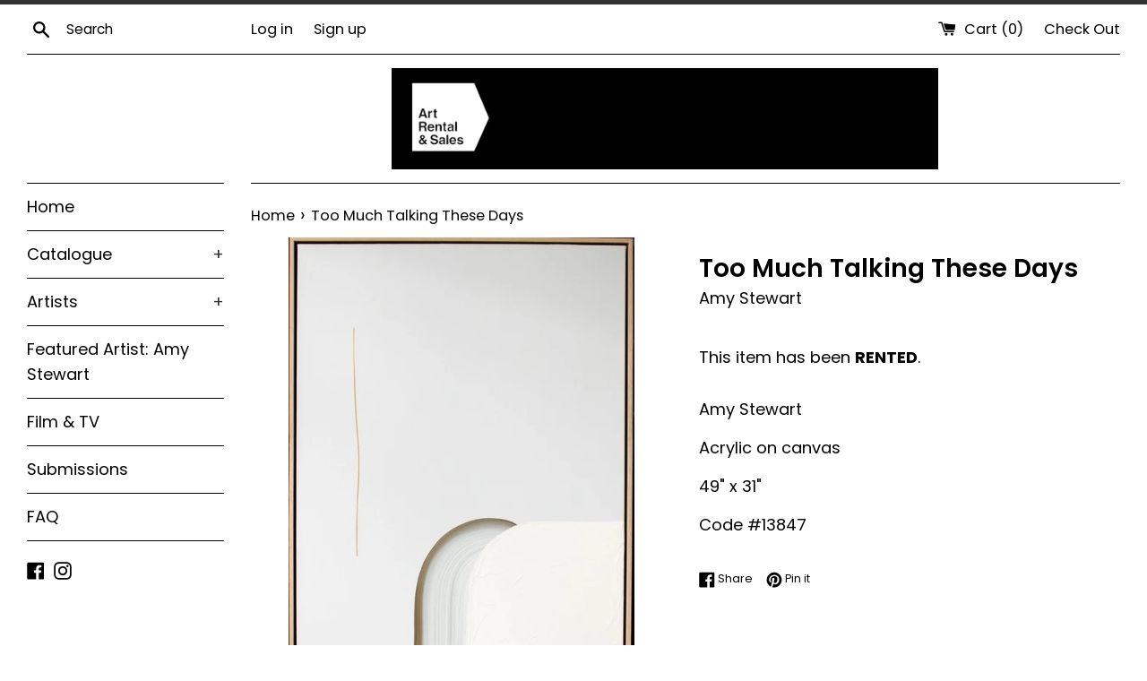

--- FILE ---
content_type: text/html; charset=utf-8
request_url: https://artrentalandsales.com/products/too-much-talking-these-days
body_size: 17891
content:
<!doctype html>
<html class="supports-no-js" lang="en">
<head>
  <meta charset="utf-8">
  <meta http-equiv="X-UA-Compatible" content="IE=edge,chrome=1">
  <meta name="viewport" content="width=device-width,initial-scale=1">
  <meta name="theme-color" content="">
  <link rel="canonical" href="https://artrentalandsales.com/products/too-much-talking-these-days">

  
    <link rel="shortcut icon" href="//artrentalandsales.com/cdn/shop/files/AR_S_Logo_POS_32x32.jpg?v=1739304642" type="image/png" />
  

  <title>
  Too Much Talking These Days &ndash; Art Rental &amp; Sales
  </title>

  
    <meta name="description" content="Amy StewartAcrylic on canvas49&quot; x 31&quot;Code #13847">
  

  <!-- /snippets/social-meta-tags.liquid -->




<meta property="og:site_name" content="Art Rental &amp; Sales">
<meta property="og:url" content="https://artrentalandsales.com/products/too-much-talking-these-days">
<meta property="og:title" content="Too Much Talking These Days">
<meta property="og:type" content="product">
<meta property="og:description" content="Amy StewartAcrylic on canvas49&quot; x 31&quot;Code #13847">

  <meta property="og:price:amount" content="2,900.00">
  <meta property="og:price:currency" content="CAD">

<meta property="og:image" content="http://artrentalandsales.com/cdn/shop/products/13847_1200x1200.jpg?v=1647540759">
<meta property="og:image:secure_url" content="https://artrentalandsales.com/cdn/shop/products/13847_1200x1200.jpg?v=1647540759">


<meta name="twitter:card" content="summary_large_image">
<meta name="twitter:title" content="Too Much Talking These Days">
<meta name="twitter:description" content="Amy StewartAcrylic on canvas49&quot; x 31&quot;Code #13847">


  <script>
    document.documentElement.className = document.documentElement.className.replace('supports-no-js', 'supports-js');

    var theme = {
      mapStrings: {
        addressError: "Error looking up that address",
        addressNoResults: "No results for that address",
        addressQueryLimit: "You have exceeded the Google API usage limit. Consider upgrading to a \u003ca href=\"https:\/\/developers.google.com\/maps\/premium\/usage-limits\"\u003ePremium Plan\u003c\/a\u003e.",
        authError: "There was a problem authenticating your Google Maps account."
      }
    }
  </script>

  <link href="//artrentalandsales.com/cdn/shop/t/3/assets/theme.scss.css?v=125110086456879575121762819846" rel="stylesheet" type="text/css" media="all" />

  <script>window.performance && window.performance.mark && window.performance.mark('shopify.content_for_header.start');</script><meta name="facebook-domain-verification" content="mpchewztwjsar8ccp088flirgp2uf1">
<meta id="shopify-digital-wallet" name="shopify-digital-wallet" content="/27139407955/digital_wallets/dialog">
<meta name="shopify-checkout-api-token" content="72868b579ba63b04231b9ba6f728889c">
<meta id="in-context-paypal-metadata" data-shop-id="27139407955" data-venmo-supported="false" data-environment="production" data-locale="en_US" data-paypal-v4="true" data-currency="CAD">
<link rel="alternate" type="application/json+oembed" href="https://artrentalandsales.com/products/too-much-talking-these-days.oembed">
<script async="async" src="/checkouts/internal/preloads.js?locale=en-CA"></script>
<script id="shopify-features" type="application/json">{"accessToken":"72868b579ba63b04231b9ba6f728889c","betas":["rich-media-storefront-analytics"],"domain":"artrentalandsales.com","predictiveSearch":true,"shopId":27139407955,"locale":"en"}</script>
<script>var Shopify = Shopify || {};
Shopify.shop = "art-rental-sales.myshopify.com";
Shopify.locale = "en";
Shopify.currency = {"active":"CAD","rate":"1.0"};
Shopify.country = "CA";
Shopify.theme = {"name":"Theme export  shop-vanartgallery-bc-ca-simple-n...","id":80169664595,"schema_name":"Simple","schema_version":"10.1.1","theme_store_id":null,"role":"main"};
Shopify.theme.handle = "null";
Shopify.theme.style = {"id":null,"handle":null};
Shopify.cdnHost = "artrentalandsales.com/cdn";
Shopify.routes = Shopify.routes || {};
Shopify.routes.root = "/";</script>
<script type="module">!function(o){(o.Shopify=o.Shopify||{}).modules=!0}(window);</script>
<script>!function(o){function n(){var o=[];function n(){o.push(Array.prototype.slice.apply(arguments))}return n.q=o,n}var t=o.Shopify=o.Shopify||{};t.loadFeatures=n(),t.autoloadFeatures=n()}(window);</script>
<script id="shop-js-analytics" type="application/json">{"pageType":"product"}</script>
<script defer="defer" async type="module" src="//artrentalandsales.com/cdn/shopifycloud/shop-js/modules/v2/client.init-shop-cart-sync_BT-GjEfc.en.esm.js"></script>
<script defer="defer" async type="module" src="//artrentalandsales.com/cdn/shopifycloud/shop-js/modules/v2/chunk.common_D58fp_Oc.esm.js"></script>
<script defer="defer" async type="module" src="//artrentalandsales.com/cdn/shopifycloud/shop-js/modules/v2/chunk.modal_xMitdFEc.esm.js"></script>
<script type="module">
  await import("//artrentalandsales.com/cdn/shopifycloud/shop-js/modules/v2/client.init-shop-cart-sync_BT-GjEfc.en.esm.js");
await import("//artrentalandsales.com/cdn/shopifycloud/shop-js/modules/v2/chunk.common_D58fp_Oc.esm.js");
await import("//artrentalandsales.com/cdn/shopifycloud/shop-js/modules/v2/chunk.modal_xMitdFEc.esm.js");

  window.Shopify.SignInWithShop?.initShopCartSync?.({"fedCMEnabled":true,"windoidEnabled":true});

</script>
<script>(function() {
  var isLoaded = false;
  function asyncLoad() {
    if (isLoaded) return;
    isLoaded = true;
    var urls = ["\/\/www.powr.io\/powr.js?powr-token=art-rental-sales.myshopify.com\u0026external-type=shopify\u0026shop=art-rental-sales.myshopify.com","https:\/\/requestquote.w3apps.co\/js\/app.js?shop=art-rental-sales.myshopify.com"];
    for (var i = 0; i < urls.length; i++) {
      var s = document.createElement('script');
      s.type = 'text/javascript';
      s.async = true;
      s.src = urls[i];
      var x = document.getElementsByTagName('script')[0];
      x.parentNode.insertBefore(s, x);
    }
  };
  if(window.attachEvent) {
    window.attachEvent('onload', asyncLoad);
  } else {
    window.addEventListener('load', asyncLoad, false);
  }
})();</script>
<script id="__st">var __st={"a":27139407955,"offset":-28800,"reqid":"f1aa3e4e-d544-441b-a6e8-fb40b096de2c-1769084327","pageurl":"artrentalandsales.com\/products\/too-much-talking-these-days","u":"1d4e5993d773","p":"product","rtyp":"product","rid":7647232065792};</script>
<script>window.ShopifyPaypalV4VisibilityTracking = true;</script>
<script id="captcha-bootstrap">!function(){'use strict';const t='contact',e='account',n='new_comment',o=[[t,t],['blogs',n],['comments',n],[t,'customer']],c=[[e,'customer_login'],[e,'guest_login'],[e,'recover_customer_password'],[e,'create_customer']],r=t=>t.map((([t,e])=>`form[action*='/${t}']:not([data-nocaptcha='true']) input[name='form_type'][value='${e}']`)).join(','),a=t=>()=>t?[...document.querySelectorAll(t)].map((t=>t.form)):[];function s(){const t=[...o],e=r(t);return a(e)}const i='password',u='form_key',d=['recaptcha-v3-token','g-recaptcha-response','h-captcha-response',i],f=()=>{try{return window.sessionStorage}catch{return}},m='__shopify_v',_=t=>t.elements[u];function p(t,e,n=!1){try{const o=window.sessionStorage,c=JSON.parse(o.getItem(e)),{data:r}=function(t){const{data:e,action:n}=t;return t[m]||n?{data:e,action:n}:{data:t,action:n}}(c);for(const[e,n]of Object.entries(r))t.elements[e]&&(t.elements[e].value=n);n&&o.removeItem(e)}catch(o){console.error('form repopulation failed',{error:o})}}const l='form_type',E='cptcha';function T(t){t.dataset[E]=!0}const w=window,h=w.document,L='Shopify',v='ce_forms',y='captcha';let A=!1;((t,e)=>{const n=(g='f06e6c50-85a8-45c8-87d0-21a2b65856fe',I='https://cdn.shopify.com/shopifycloud/storefront-forms-hcaptcha/ce_storefront_forms_captcha_hcaptcha.v1.5.2.iife.js',D={infoText:'Protected by hCaptcha',privacyText:'Privacy',termsText:'Terms'},(t,e,n)=>{const o=w[L][v],c=o.bindForm;if(c)return c(t,g,e,D).then(n);var r;o.q.push([[t,g,e,D],n]),r=I,A||(h.body.append(Object.assign(h.createElement('script'),{id:'captcha-provider',async:!0,src:r})),A=!0)});var g,I,D;w[L]=w[L]||{},w[L][v]=w[L][v]||{},w[L][v].q=[],w[L][y]=w[L][y]||{},w[L][y].protect=function(t,e){n(t,void 0,e),T(t)},Object.freeze(w[L][y]),function(t,e,n,w,h,L){const[v,y,A,g]=function(t,e,n){const i=e?o:[],u=t?c:[],d=[...i,...u],f=r(d),m=r(i),_=r(d.filter((([t,e])=>n.includes(e))));return[a(f),a(m),a(_),s()]}(w,h,L),I=t=>{const e=t.target;return e instanceof HTMLFormElement?e:e&&e.form},D=t=>v().includes(t);t.addEventListener('submit',(t=>{const e=I(t);if(!e)return;const n=D(e)&&!e.dataset.hcaptchaBound&&!e.dataset.recaptchaBound,o=_(e),c=g().includes(e)&&(!o||!o.value);(n||c)&&t.preventDefault(),c&&!n&&(function(t){try{if(!f())return;!function(t){const e=f();if(!e)return;const n=_(t);if(!n)return;const o=n.value;o&&e.removeItem(o)}(t);const e=Array.from(Array(32),(()=>Math.random().toString(36)[2])).join('');!function(t,e){_(t)||t.append(Object.assign(document.createElement('input'),{type:'hidden',name:u})),t.elements[u].value=e}(t,e),function(t,e){const n=f();if(!n)return;const o=[...t.querySelectorAll(`input[type='${i}']`)].map((({name:t})=>t)),c=[...d,...o],r={};for(const[a,s]of new FormData(t).entries())c.includes(a)||(r[a]=s);n.setItem(e,JSON.stringify({[m]:1,action:t.action,data:r}))}(t,e)}catch(e){console.error('failed to persist form',e)}}(e),e.submit())}));const S=(t,e)=>{t&&!t.dataset[E]&&(n(t,e.some((e=>e===t))),T(t))};for(const o of['focusin','change'])t.addEventListener(o,(t=>{const e=I(t);D(e)&&S(e,y())}));const B=e.get('form_key'),M=e.get(l),P=B&&M;t.addEventListener('DOMContentLoaded',(()=>{const t=y();if(P)for(const e of t)e.elements[l].value===M&&p(e,B);[...new Set([...A(),...v().filter((t=>'true'===t.dataset.shopifyCaptcha))])].forEach((e=>S(e,t)))}))}(h,new URLSearchParams(w.location.search),n,t,e,['guest_login'])})(!0,!0)}();</script>
<script integrity="sha256-4kQ18oKyAcykRKYeNunJcIwy7WH5gtpwJnB7kiuLZ1E=" data-source-attribution="shopify.loadfeatures" defer="defer" src="//artrentalandsales.com/cdn/shopifycloud/storefront/assets/storefront/load_feature-a0a9edcb.js" crossorigin="anonymous"></script>
<script data-source-attribution="shopify.dynamic_checkout.dynamic.init">var Shopify=Shopify||{};Shopify.PaymentButton=Shopify.PaymentButton||{isStorefrontPortableWallets:!0,init:function(){window.Shopify.PaymentButton.init=function(){};var t=document.createElement("script");t.src="https://artrentalandsales.com/cdn/shopifycloud/portable-wallets/latest/portable-wallets.en.js",t.type="module",document.head.appendChild(t)}};
</script>
<script data-source-attribution="shopify.dynamic_checkout.buyer_consent">
  function portableWalletsHideBuyerConsent(e){var t=document.getElementById("shopify-buyer-consent"),n=document.getElementById("shopify-subscription-policy-button");t&&n&&(t.classList.add("hidden"),t.setAttribute("aria-hidden","true"),n.removeEventListener("click",e))}function portableWalletsShowBuyerConsent(e){var t=document.getElementById("shopify-buyer-consent"),n=document.getElementById("shopify-subscription-policy-button");t&&n&&(t.classList.remove("hidden"),t.removeAttribute("aria-hidden"),n.addEventListener("click",e))}window.Shopify?.PaymentButton&&(window.Shopify.PaymentButton.hideBuyerConsent=portableWalletsHideBuyerConsent,window.Shopify.PaymentButton.showBuyerConsent=portableWalletsShowBuyerConsent);
</script>
<script data-source-attribution="shopify.dynamic_checkout.cart.bootstrap">document.addEventListener("DOMContentLoaded",(function(){function t(){return document.querySelector("shopify-accelerated-checkout-cart, shopify-accelerated-checkout")}if(t())Shopify.PaymentButton.init();else{new MutationObserver((function(e,n){t()&&(Shopify.PaymentButton.init(),n.disconnect())})).observe(document.body,{childList:!0,subtree:!0})}}));
</script>
<link id="shopify-accelerated-checkout-styles" rel="stylesheet" media="screen" href="https://artrentalandsales.com/cdn/shopifycloud/portable-wallets/latest/accelerated-checkout-backwards-compat.css" crossorigin="anonymous">
<style id="shopify-accelerated-checkout-cart">
        #shopify-buyer-consent {
  margin-top: 1em;
  display: inline-block;
  width: 100%;
}

#shopify-buyer-consent.hidden {
  display: none;
}

#shopify-subscription-policy-button {
  background: none;
  border: none;
  padding: 0;
  text-decoration: underline;
  font-size: inherit;
  cursor: pointer;
}

#shopify-subscription-policy-button::before {
  box-shadow: none;
}

      </style>

<script>window.performance && window.performance.mark && window.performance.mark('shopify.content_for_header.end');</script>

  <script src="//artrentalandsales.com/cdn/shop/t/3/assets/jquery-1.11.0.min.js?v=32460426840832490021586987463" type="text/javascript"></script>
  <script src="//artrentalandsales.com/cdn/shop/t/3/assets/modernizr.min.js?v=44044439420609591321586987464" type="text/javascript"></script>

  <script src="//artrentalandsales.com/cdn/shop/t/3/assets/lazysizes.min.js?v=155223123402716617051586987463" async="async"></script>

  
<link href="https://monorail-edge.shopifysvc.com" rel="dns-prefetch">
<script>(function(){if ("sendBeacon" in navigator && "performance" in window) {try {var session_token_from_headers = performance.getEntriesByType('navigation')[0].serverTiming.find(x => x.name == '_s').description;} catch {var session_token_from_headers = undefined;}var session_cookie_matches = document.cookie.match(/_shopify_s=([^;]*)/);var session_token_from_cookie = session_cookie_matches && session_cookie_matches.length === 2 ? session_cookie_matches[1] : "";var session_token = session_token_from_headers || session_token_from_cookie || "";function handle_abandonment_event(e) {var entries = performance.getEntries().filter(function(entry) {return /monorail-edge.shopifysvc.com/.test(entry.name);});if (!window.abandonment_tracked && entries.length === 0) {window.abandonment_tracked = true;var currentMs = Date.now();var navigation_start = performance.timing.navigationStart;var payload = {shop_id: 27139407955,url: window.location.href,navigation_start,duration: currentMs - navigation_start,session_token,page_type: "product"};window.navigator.sendBeacon("https://monorail-edge.shopifysvc.com/v1/produce", JSON.stringify({schema_id: "online_store_buyer_site_abandonment/1.1",payload: payload,metadata: {event_created_at_ms: currentMs,event_sent_at_ms: currentMs}}));}}window.addEventListener('pagehide', handle_abandonment_event);}}());</script>
<script id="web-pixels-manager-setup">(function e(e,d,r,n,o){if(void 0===o&&(o={}),!Boolean(null===(a=null===(i=window.Shopify)||void 0===i?void 0:i.analytics)||void 0===a?void 0:a.replayQueue)){var i,a;window.Shopify=window.Shopify||{};var t=window.Shopify;t.analytics=t.analytics||{};var s=t.analytics;s.replayQueue=[],s.publish=function(e,d,r){return s.replayQueue.push([e,d,r]),!0};try{self.performance.mark("wpm:start")}catch(e){}var l=function(){var e={modern:/Edge?\/(1{2}[4-9]|1[2-9]\d|[2-9]\d{2}|\d{4,})\.\d+(\.\d+|)|Firefox\/(1{2}[4-9]|1[2-9]\d|[2-9]\d{2}|\d{4,})\.\d+(\.\d+|)|Chrom(ium|e)\/(9{2}|\d{3,})\.\d+(\.\d+|)|(Maci|X1{2}).+ Version\/(15\.\d+|(1[6-9]|[2-9]\d|\d{3,})\.\d+)([,.]\d+|)( \(\w+\)|)( Mobile\/\w+|) Safari\/|Chrome.+OPR\/(9{2}|\d{3,})\.\d+\.\d+|(CPU[ +]OS|iPhone[ +]OS|CPU[ +]iPhone|CPU IPhone OS|CPU iPad OS)[ +]+(15[._]\d+|(1[6-9]|[2-9]\d|\d{3,})[._]\d+)([._]\d+|)|Android:?[ /-](13[3-9]|1[4-9]\d|[2-9]\d{2}|\d{4,})(\.\d+|)(\.\d+|)|Android.+Firefox\/(13[5-9]|1[4-9]\d|[2-9]\d{2}|\d{4,})\.\d+(\.\d+|)|Android.+Chrom(ium|e)\/(13[3-9]|1[4-9]\d|[2-9]\d{2}|\d{4,})\.\d+(\.\d+|)|SamsungBrowser\/([2-9]\d|\d{3,})\.\d+/,legacy:/Edge?\/(1[6-9]|[2-9]\d|\d{3,})\.\d+(\.\d+|)|Firefox\/(5[4-9]|[6-9]\d|\d{3,})\.\d+(\.\d+|)|Chrom(ium|e)\/(5[1-9]|[6-9]\d|\d{3,})\.\d+(\.\d+|)([\d.]+$|.*Safari\/(?![\d.]+ Edge\/[\d.]+$))|(Maci|X1{2}).+ Version\/(10\.\d+|(1[1-9]|[2-9]\d|\d{3,})\.\d+)([,.]\d+|)( \(\w+\)|)( Mobile\/\w+|) Safari\/|Chrome.+OPR\/(3[89]|[4-9]\d|\d{3,})\.\d+\.\d+|(CPU[ +]OS|iPhone[ +]OS|CPU[ +]iPhone|CPU IPhone OS|CPU iPad OS)[ +]+(10[._]\d+|(1[1-9]|[2-9]\d|\d{3,})[._]\d+)([._]\d+|)|Android:?[ /-](13[3-9]|1[4-9]\d|[2-9]\d{2}|\d{4,})(\.\d+|)(\.\d+|)|Mobile Safari.+OPR\/([89]\d|\d{3,})\.\d+\.\d+|Android.+Firefox\/(13[5-9]|1[4-9]\d|[2-9]\d{2}|\d{4,})\.\d+(\.\d+|)|Android.+Chrom(ium|e)\/(13[3-9]|1[4-9]\d|[2-9]\d{2}|\d{4,})\.\d+(\.\d+|)|Android.+(UC? ?Browser|UCWEB|U3)[ /]?(15\.([5-9]|\d{2,})|(1[6-9]|[2-9]\d|\d{3,})\.\d+)\.\d+|SamsungBrowser\/(5\.\d+|([6-9]|\d{2,})\.\d+)|Android.+MQ{2}Browser\/(14(\.(9|\d{2,})|)|(1[5-9]|[2-9]\d|\d{3,})(\.\d+|))(\.\d+|)|K[Aa][Ii]OS\/(3\.\d+|([4-9]|\d{2,})\.\d+)(\.\d+|)/},d=e.modern,r=e.legacy,n=navigator.userAgent;return n.match(d)?"modern":n.match(r)?"legacy":"unknown"}(),u="modern"===l?"modern":"legacy",c=(null!=n?n:{modern:"",legacy:""})[u],f=function(e){return[e.baseUrl,"/wpm","/b",e.hashVersion,"modern"===e.buildTarget?"m":"l",".js"].join("")}({baseUrl:d,hashVersion:r,buildTarget:u}),m=function(e){var d=e.version,r=e.bundleTarget,n=e.surface,o=e.pageUrl,i=e.monorailEndpoint;return{emit:function(e){var a=e.status,t=e.errorMsg,s=(new Date).getTime(),l=JSON.stringify({metadata:{event_sent_at_ms:s},events:[{schema_id:"web_pixels_manager_load/3.1",payload:{version:d,bundle_target:r,page_url:o,status:a,surface:n,error_msg:t},metadata:{event_created_at_ms:s}}]});if(!i)return console&&console.warn&&console.warn("[Web Pixels Manager] No Monorail endpoint provided, skipping logging."),!1;try{return self.navigator.sendBeacon.bind(self.navigator)(i,l)}catch(e){}var u=new XMLHttpRequest;try{return u.open("POST",i,!0),u.setRequestHeader("Content-Type","text/plain"),u.send(l),!0}catch(e){return console&&console.warn&&console.warn("[Web Pixels Manager] Got an unhandled error while logging to Monorail."),!1}}}}({version:r,bundleTarget:l,surface:e.surface,pageUrl:self.location.href,monorailEndpoint:e.monorailEndpoint});try{o.browserTarget=l,function(e){var d=e.src,r=e.async,n=void 0===r||r,o=e.onload,i=e.onerror,a=e.sri,t=e.scriptDataAttributes,s=void 0===t?{}:t,l=document.createElement("script"),u=document.querySelector("head"),c=document.querySelector("body");if(l.async=n,l.src=d,a&&(l.integrity=a,l.crossOrigin="anonymous"),s)for(var f in s)if(Object.prototype.hasOwnProperty.call(s,f))try{l.dataset[f]=s[f]}catch(e){}if(o&&l.addEventListener("load",o),i&&l.addEventListener("error",i),u)u.appendChild(l);else{if(!c)throw new Error("Did not find a head or body element to append the script");c.appendChild(l)}}({src:f,async:!0,onload:function(){if(!function(){var e,d;return Boolean(null===(d=null===(e=window.Shopify)||void 0===e?void 0:e.analytics)||void 0===d?void 0:d.initialized)}()){var d=window.webPixelsManager.init(e)||void 0;if(d){var r=window.Shopify.analytics;r.replayQueue.forEach((function(e){var r=e[0],n=e[1],o=e[2];d.publishCustomEvent(r,n,o)})),r.replayQueue=[],r.publish=d.publishCustomEvent,r.visitor=d.visitor,r.initialized=!0}}},onerror:function(){return m.emit({status:"failed",errorMsg:"".concat(f," has failed to load")})},sri:function(e){var d=/^sha384-[A-Za-z0-9+/=]+$/;return"string"==typeof e&&d.test(e)}(c)?c:"",scriptDataAttributes:o}),m.emit({status:"loading"})}catch(e){m.emit({status:"failed",errorMsg:(null==e?void 0:e.message)||"Unknown error"})}}})({shopId: 27139407955,storefrontBaseUrl: "https://artrentalandsales.com",extensionsBaseUrl: "https://extensions.shopifycdn.com/cdn/shopifycloud/web-pixels-manager",monorailEndpoint: "https://monorail-edge.shopifysvc.com/unstable/produce_batch",surface: "storefront-renderer",enabledBetaFlags: ["2dca8a86"],webPixelsConfigList: [{"id":"shopify-app-pixel","configuration":"{}","eventPayloadVersion":"v1","runtimeContext":"STRICT","scriptVersion":"0450","apiClientId":"shopify-pixel","type":"APP","privacyPurposes":["ANALYTICS","MARKETING"]},{"id":"shopify-custom-pixel","eventPayloadVersion":"v1","runtimeContext":"LAX","scriptVersion":"0450","apiClientId":"shopify-pixel","type":"CUSTOM","privacyPurposes":["ANALYTICS","MARKETING"]}],isMerchantRequest: false,initData: {"shop":{"name":"Art Rental \u0026 Sales","paymentSettings":{"currencyCode":"CAD"},"myshopifyDomain":"art-rental-sales.myshopify.com","countryCode":"CA","storefrontUrl":"https:\/\/artrentalandsales.com"},"customer":null,"cart":null,"checkout":null,"productVariants":[{"price":{"amount":2900.0,"currencyCode":"CAD"},"product":{"title":"Too Much Talking These Days","vendor":"Amy Stewart","id":"7647232065792","untranslatedTitle":"Too Much Talking These Days","url":"\/products\/too-much-talking-these-days","type":""},"id":"42535428849920","image":{"src":"\/\/artrentalandsales.com\/cdn\/shop\/products\/13847.jpg?v=1647540759"},"sku":"13847","title":"Default Title","untranslatedTitle":"Default Title"}],"purchasingCompany":null},},"https://artrentalandsales.com/cdn","fcfee988w5aeb613cpc8e4bc33m6693e112",{"modern":"","legacy":""},{"shopId":"27139407955","storefrontBaseUrl":"https:\/\/artrentalandsales.com","extensionBaseUrl":"https:\/\/extensions.shopifycdn.com\/cdn\/shopifycloud\/web-pixels-manager","surface":"storefront-renderer","enabledBetaFlags":"[\"2dca8a86\"]","isMerchantRequest":"false","hashVersion":"fcfee988w5aeb613cpc8e4bc33m6693e112","publish":"custom","events":"[[\"page_viewed\",{}],[\"product_viewed\",{\"productVariant\":{\"price\":{\"amount\":2900.0,\"currencyCode\":\"CAD\"},\"product\":{\"title\":\"Too Much Talking These Days\",\"vendor\":\"Amy Stewart\",\"id\":\"7647232065792\",\"untranslatedTitle\":\"Too Much Talking These Days\",\"url\":\"\/products\/too-much-talking-these-days\",\"type\":\"\"},\"id\":\"42535428849920\",\"image\":{\"src\":\"\/\/artrentalandsales.com\/cdn\/shop\/products\/13847.jpg?v=1647540759\"},\"sku\":\"13847\",\"title\":\"Default Title\",\"untranslatedTitle\":\"Default Title\"}}]]"});</script><script>
  window.ShopifyAnalytics = window.ShopifyAnalytics || {};
  window.ShopifyAnalytics.meta = window.ShopifyAnalytics.meta || {};
  window.ShopifyAnalytics.meta.currency = 'CAD';
  var meta = {"product":{"id":7647232065792,"gid":"gid:\/\/shopify\/Product\/7647232065792","vendor":"Amy Stewart","type":"","handle":"too-much-talking-these-days","variants":[{"id":42535428849920,"price":290000,"name":"Too Much Talking These Days","public_title":null,"sku":"13847"}],"remote":false},"page":{"pageType":"product","resourceType":"product","resourceId":7647232065792,"requestId":"f1aa3e4e-d544-441b-a6e8-fb40b096de2c-1769084327"}};
  for (var attr in meta) {
    window.ShopifyAnalytics.meta[attr] = meta[attr];
  }
</script>
<script class="analytics">
  (function () {
    var customDocumentWrite = function(content) {
      var jquery = null;

      if (window.jQuery) {
        jquery = window.jQuery;
      } else if (window.Checkout && window.Checkout.$) {
        jquery = window.Checkout.$;
      }

      if (jquery) {
        jquery('body').append(content);
      }
    };

    var hasLoggedConversion = function(token) {
      if (token) {
        return document.cookie.indexOf('loggedConversion=' + token) !== -1;
      }
      return false;
    }

    var setCookieIfConversion = function(token) {
      if (token) {
        var twoMonthsFromNow = new Date(Date.now());
        twoMonthsFromNow.setMonth(twoMonthsFromNow.getMonth() + 2);

        document.cookie = 'loggedConversion=' + token + '; expires=' + twoMonthsFromNow;
      }
    }

    var trekkie = window.ShopifyAnalytics.lib = window.trekkie = window.trekkie || [];
    if (trekkie.integrations) {
      return;
    }
    trekkie.methods = [
      'identify',
      'page',
      'ready',
      'track',
      'trackForm',
      'trackLink'
    ];
    trekkie.factory = function(method) {
      return function() {
        var args = Array.prototype.slice.call(arguments);
        args.unshift(method);
        trekkie.push(args);
        return trekkie;
      };
    };
    for (var i = 0; i < trekkie.methods.length; i++) {
      var key = trekkie.methods[i];
      trekkie[key] = trekkie.factory(key);
    }
    trekkie.load = function(config) {
      trekkie.config = config || {};
      trekkie.config.initialDocumentCookie = document.cookie;
      var first = document.getElementsByTagName('script')[0];
      var script = document.createElement('script');
      script.type = 'text/javascript';
      script.onerror = function(e) {
        var scriptFallback = document.createElement('script');
        scriptFallback.type = 'text/javascript';
        scriptFallback.onerror = function(error) {
                var Monorail = {
      produce: function produce(monorailDomain, schemaId, payload) {
        var currentMs = new Date().getTime();
        var event = {
          schema_id: schemaId,
          payload: payload,
          metadata: {
            event_created_at_ms: currentMs,
            event_sent_at_ms: currentMs
          }
        };
        return Monorail.sendRequest("https://" + monorailDomain + "/v1/produce", JSON.stringify(event));
      },
      sendRequest: function sendRequest(endpointUrl, payload) {
        // Try the sendBeacon API
        if (window && window.navigator && typeof window.navigator.sendBeacon === 'function' && typeof window.Blob === 'function' && !Monorail.isIos12()) {
          var blobData = new window.Blob([payload], {
            type: 'text/plain'
          });

          if (window.navigator.sendBeacon(endpointUrl, blobData)) {
            return true;
          } // sendBeacon was not successful

        } // XHR beacon

        var xhr = new XMLHttpRequest();

        try {
          xhr.open('POST', endpointUrl);
          xhr.setRequestHeader('Content-Type', 'text/plain');
          xhr.send(payload);
        } catch (e) {
          console.log(e);
        }

        return false;
      },
      isIos12: function isIos12() {
        return window.navigator.userAgent.lastIndexOf('iPhone; CPU iPhone OS 12_') !== -1 || window.navigator.userAgent.lastIndexOf('iPad; CPU OS 12_') !== -1;
      }
    };
    Monorail.produce('monorail-edge.shopifysvc.com',
      'trekkie_storefront_load_errors/1.1',
      {shop_id: 27139407955,
      theme_id: 80169664595,
      app_name: "storefront",
      context_url: window.location.href,
      source_url: "//artrentalandsales.com/cdn/s/trekkie.storefront.1bbfab421998800ff09850b62e84b8915387986d.min.js"});

        };
        scriptFallback.async = true;
        scriptFallback.src = '//artrentalandsales.com/cdn/s/trekkie.storefront.1bbfab421998800ff09850b62e84b8915387986d.min.js';
        first.parentNode.insertBefore(scriptFallback, first);
      };
      script.async = true;
      script.src = '//artrentalandsales.com/cdn/s/trekkie.storefront.1bbfab421998800ff09850b62e84b8915387986d.min.js';
      first.parentNode.insertBefore(script, first);
    };
    trekkie.load(
      {"Trekkie":{"appName":"storefront","development":false,"defaultAttributes":{"shopId":27139407955,"isMerchantRequest":null,"themeId":80169664595,"themeCityHash":"15155823988940081670","contentLanguage":"en","currency":"CAD","eventMetadataId":"4cbbcdd6-7bd1-430e-adde-5ee62db5ae8b"},"isServerSideCookieWritingEnabled":true,"monorailRegion":"shop_domain","enabledBetaFlags":["65f19447"]},"Session Attribution":{},"S2S":{"facebookCapiEnabled":true,"source":"trekkie-storefront-renderer","apiClientId":580111}}
    );

    var loaded = false;
    trekkie.ready(function() {
      if (loaded) return;
      loaded = true;

      window.ShopifyAnalytics.lib = window.trekkie;

      var originalDocumentWrite = document.write;
      document.write = customDocumentWrite;
      try { window.ShopifyAnalytics.merchantGoogleAnalytics.call(this); } catch(error) {};
      document.write = originalDocumentWrite;

      window.ShopifyAnalytics.lib.page(null,{"pageType":"product","resourceType":"product","resourceId":7647232065792,"requestId":"f1aa3e4e-d544-441b-a6e8-fb40b096de2c-1769084327","shopifyEmitted":true});

      var match = window.location.pathname.match(/checkouts\/(.+)\/(thank_you|post_purchase)/)
      var token = match? match[1]: undefined;
      if (!hasLoggedConversion(token)) {
        setCookieIfConversion(token);
        window.ShopifyAnalytics.lib.track("Viewed Product",{"currency":"CAD","variantId":42535428849920,"productId":7647232065792,"productGid":"gid:\/\/shopify\/Product\/7647232065792","name":"Too Much Talking These Days","price":"2900.00","sku":"13847","brand":"Amy Stewart","variant":null,"category":"","nonInteraction":true,"remote":false},undefined,undefined,{"shopifyEmitted":true});
      window.ShopifyAnalytics.lib.track("monorail:\/\/trekkie_storefront_viewed_product\/1.1",{"currency":"CAD","variantId":42535428849920,"productId":7647232065792,"productGid":"gid:\/\/shopify\/Product\/7647232065792","name":"Too Much Talking These Days","price":"2900.00","sku":"13847","brand":"Amy Stewart","variant":null,"category":"","nonInteraction":true,"remote":false,"referer":"https:\/\/artrentalandsales.com\/products\/too-much-talking-these-days"});
      }
    });


        var eventsListenerScript = document.createElement('script');
        eventsListenerScript.async = true;
        eventsListenerScript.src = "//artrentalandsales.com/cdn/shopifycloud/storefront/assets/shop_events_listener-3da45d37.js";
        document.getElementsByTagName('head')[0].appendChild(eventsListenerScript);

})();</script>
<script
  defer
  src="https://artrentalandsales.com/cdn/shopifycloud/perf-kit/shopify-perf-kit-3.0.4.min.js"
  data-application="storefront-renderer"
  data-shop-id="27139407955"
  data-render-region="gcp-us-central1"
  data-page-type="product"
  data-theme-instance-id="80169664595"
  data-theme-name="Simple"
  data-theme-version="10.1.1"
  data-monorail-region="shop_domain"
  data-resource-timing-sampling-rate="10"
  data-shs="true"
  data-shs-beacon="true"
  data-shs-export-with-fetch="true"
  data-shs-logs-sample-rate="1"
  data-shs-beacon-endpoint="https://artrentalandsales.com/api/collect"
></script>
</head>

<body id="too-much-talking-these-days" class="template-product">

  <a class="in-page-link visually-hidden skip-link" href="#MainContent">Skip to content</a>

  <div id="shopify-section-header" class="shopify-section">
  <div class="page-border"></div>





  <style>
    .site-header__logo {
      width: 3243.243243243243px;
    }
    #HeaderLogoWrapper {
      max-width: 3243.243243243243px !important;
    }
  </style>


<div class="site-wrapper">
  <div class="top-bar grid">

    <div class="grid__item medium-up--one-fifth small--one-half">
      <div class="top-bar__search">
        <a href="/search" class="medium-up--hide">
          <svg aria-hidden="true" focusable="false" role="presentation" class="icon icon-search" viewBox="0 0 20 20"><path fill="#444" d="M18.64 17.02l-5.31-5.31c.81-1.08 1.26-2.43 1.26-3.87C14.5 4.06 11.44 1 7.75 1S1 4.06 1 7.75s3.06 6.75 6.75 6.75c1.44 0 2.79-.45 3.87-1.26l5.31 5.31c.45.45 1.26.54 1.71.09.45-.36.45-1.17 0-1.62zM3.25 7.75c0-2.52 1.98-4.5 4.5-4.5s4.5 1.98 4.5 4.5-1.98 4.5-4.5 4.5-4.5-1.98-4.5-4.5z"/></svg>
        </a>
        <form action="/search" method="get" class="search-bar small--hide" role="search">
          <input type="hidden" name="type" value="product">
          
          <button type="submit" class="search-bar__submit">
            <svg aria-hidden="true" focusable="false" role="presentation" class="icon icon-search" viewBox="0 0 20 20"><path fill="#444" d="M18.64 17.02l-5.31-5.31c.81-1.08 1.26-2.43 1.26-3.87C14.5 4.06 11.44 1 7.75 1S1 4.06 1 7.75s3.06 6.75 6.75 6.75c1.44 0 2.79-.45 3.87-1.26l5.31 5.31c.45.45 1.26.54 1.71.09.45-.36.45-1.17 0-1.62zM3.25 7.75c0-2.52 1.98-4.5 4.5-4.5s4.5 1.98 4.5 4.5-1.98 4.5-4.5 4.5-4.5-1.98-4.5-4.5z"/></svg>
            <span class="icon__fallback-text">Search</span>
          </button>
          <input type="search" name="q" class="search-bar__input" value="" placeholder="Search" aria-label="Search">
        </form>
      </div>
    </div>

    
      <div class="grid__item medium-up--two-fifths small--hide">
        <span class="customer-links small--hide">
          
            <a href="https://shopify.com/27139407955/account?locale=en&amp;region_country=CA" id="customer_login_link">Log in</a>
            <span class="vertical-divider"></span>
            <a href="https://shopify.com/27139407955/account?locale=en" id="customer_register_link">Sign up</a>
          
        </span>
      </div>
    

    <div class="grid__item  medium-up--two-fifths  small--one-half text-right">
      <a href="/cart" class="site-header__cart">
        <svg aria-hidden="true" focusable="false" role="presentation" class="icon icon-cart" viewBox="0 0 20 20"><path fill="#444" d="M18.936 5.564c-.144-.175-.35-.207-.55-.207h-.003L6.774 4.286c-.272 0-.417.089-.491.18-.079.096-.16.263-.094.585l2.016 5.705c.163.407.642.673 1.068.673h8.401c.433 0 .854-.285.941-.725l.484-4.571c.045-.221-.015-.388-.163-.567z"/><path fill="#444" d="M17.107 12.5H7.659L4.98 4.117l-.362-1.059c-.138-.401-.292-.559-.695-.559H.924c-.411 0-.748.303-.748.714s.337.714.748.714h2.413l3.002 9.48c.126.38.295.52.942.52h9.825c.411 0 .748-.303.748-.714s-.336-.714-.748-.714zM10.424 16.23a1.498 1.498 0 1 1-2.997 0 1.498 1.498 0 0 1 2.997 0zM16.853 16.23a1.498 1.498 0 1 1-2.997 0 1.498 1.498 0 0 1 2.997 0z"/></svg>
        <span class="small--hide">
          Cart
          (<span id="CartCount">0</span>)
        </span>
      </a>
      <span class="vertical-divider small--hide"></span>
      <a href="/cart" class="site-header__cart small--hide">
        Check Out
      </a>
    </div>
  </div>

  <hr class="small--hide hr--border">

  <header class="site-header grid medium-up--grid--table" role="banner">
    <div class="grid__item medium-up--push-one-third">
      <div itemscope itemtype="http://schema.org/Organization">
        

        <style>
  

  
    #HeaderLogo {
      max-width: 3000px;
      max-height: 555px;
    }
    #HeaderLogoWrapper {
      max-width: 3000px;
    }
  

  
</style>


        
          <div id="HeaderLogoWrapper" class="supports-js">
            <a href="/" itemprop="url" style="padding-top:18.500000000000004%; display: block;">
              <img id="HeaderLogo"
                   class="lazyload"
                   src="//artrentalandsales.com/cdn/shop/files/Banner_AR_S_2025_3000px_150x150.jpg?v=1738798215"
                   data-src="//artrentalandsales.com/cdn/shop/files/Banner_AR_S_2025_3000px_{width}x.jpg?v=1738798215"
                   data-widths="[180, 360, 540, 720, 900, 1080, 1296, 1512, 1728, 2048]"
                   data-aspectratio="0.6423280423280423"
                   data-sizes="auto"
                   alt="Art Rental &amp; Sales"
                   itemprop="logo">
            </a>
          </div>
          <noscript>
            
            <a href="/" itemprop="url">
              <img class="site-header__logo" src="//artrentalandsales.com/cdn/shop/files/Banner_AR_S_2025_3000px_4000x.jpg?v=1738798215"
              srcset="//artrentalandsales.com/cdn/shop/files/Banner_AR_S_2025_3000px_4000x.jpg?v=1738798215 1x, //artrentalandsales.com/cdn/shop/files/Banner_AR_S_2025_3000px_4000x@2x.jpg?v=1738798215 2x"
              alt="Art Rental &amp; Sales"
              itemprop="logo">
            </a>
          </noscript>
          
        
      </div>
    </div>
    
      <div class="grid__item small-down--text-left small--text-left">
        <div class="rte tagline">
          <p> </p>
        </div>
      </div>
    
  </header>
</div>




</div>

    

  <div class="site-wrapper">

    <div class="grid">
      
  
      <div id="shopify-section-sidebar" class="shopify-section"><div data-section-id="sidebar" data-section-type="sidebar-section">
  <nav class="grid__item small--text-center medium-up--one-fifth" role="navigation">
    <hr class="hr--small medium-up--hide">
    <button id="ToggleMobileMenu" class="mobile-menu-icon medium-up--hide" aria-haspopup="true" aria-owns="SiteNav">
      <span class="line"></span>
      <span class="line"></span>
      <span class="line"></span>
      <span class="line"></span>
      <span class="icon__fallback-text">Menu</span>
    </button>
    <div id="SiteNav" class="site-nav" role="menu">
      <ul class="list--nav">
        
          
          
            <li class="site-nav__item">
              <a href="/" class="site-nav__link">Home</a>
            </li>
          
        
          
          
            

            

            <li class="site-nav--has-submenu site-nav__item">
              <button class="site-nav__link btn--link site-nav__expand" aria-expanded="false" aria-controls="Collapsible-2">
                Catalogue
                <span class="site-nav__link__text" aria-hidden="true">+</span>
              </button>
              <ul id="Collapsible-2" class="site-nav__submenu site-nav__submenu--collapsed" aria-hidden="true" style="display: none;">
                
                  
                    <li >
                      <a href="/collections/show-all-art" class="site-nav__link">Show All Art</a>
                    </li>
                  
                
                  
                    <li >
                      <a href="/collections/currently-available" class="site-nav__link">Show Currently Available</a>
                    </li>
                  
                
                  
                    <li >
                      <a href="/collections/painting" class="site-nav__link">Painting</a>
                    </li>
                  
                
                  
                    <li >
                      <a href="/collections/photography" class="site-nav__link">Photography</a>
                    </li>
                  
                
                  
                    <li >
                      <a href="/collections/sculpture" class="site-nav__link">Sculpture</a>
                    </li>
                  
                
              </ul>
            </li>
          
        
          
          
            

            

            <li class="site-nav--has-submenu site-nav__item">
              <button class="site-nav__link btn--link site-nav__expand" aria-expanded="false" aria-controls="Collapsible-3">
                Artists
                <span class="site-nav__link__text" aria-hidden="true">+</span>
              </button>
              <ul id="Collapsible-3" class="site-nav__submenu site-nav__submenu--collapsed" aria-hidden="true" style="display: none;">
                
                  
                    

                    

                    <li class="site-nav--has-submenu">
                      <button class="site-nav__link btn--link site-nav__expand" aria-expanded="false" aria-controls="Collapsible-3-1">
                        Last Name A-F
                        <span class="site-nav__link__text" aria-hidden="true">+</span>
                      </button>
                      <ul id="Collapsible-3-1" class="site-nav__submenu site-nav__submenu--grandchild site-nav__submenu--collapsed" aria-hidden="true" style="display: none;">
                        
                          <li class="site-nav__grandchild">
                            <a href="/collections/abdollahi-sorour-1" class="site-nav__link">Abdollahi, Sorour</a>
                          </li>
                        
                          <li class="site-nav__grandchild">
                            <a href="/collections/alfaro-jonathan" class="site-nav__link">Alfaro, Jonathan</a>
                          </li>
                        
                          <li class="site-nav__grandchild">
                            <a href="/collections/anderson-lesley" class="site-nav__link">Anderson, Lesley</a>
                          </li>
                        
                          <li class="site-nav__grandchild">
                            <a href="/collections/andrews-cam" class="site-nav__link">Andrews, Cam</a>
                          </li>
                        
                          <li class="site-nav__grandchild">
                            <a href="/collections/bahmanipour-aileen" class="site-nav__link">Bahmanipour, Aileen</a>
                          </li>
                        
                          <li class="site-nav__grandchild">
                            <a href="/collections/bardell-enda" class="site-nav__link">Bardell, Enda</a>
                          </li>
                        
                          <li class="site-nav__grandchild">
                            <a href="/collections/baricsa-marta" class="site-nav__link">Baricsa, Marta</a>
                          </li>
                        
                          <li class="site-nav__grandchild">
                            <a href="/collections/bell-jessica" class="site-nav__link">Bell, Jessica</a>
                          </li>
                        
                          <li class="site-nav__grandchild">
                            <a href="/collections/bennett-tara-lee" class="site-nav__link">Bennett, Tara Lee</a>
                          </li>
                        
                          <li class="site-nav__grandchild">
                            <a href="/collections/bertram-scott" class="site-nav__link">Bertram, Scott</a>
                          </li>
                        
                          <li class="site-nav__grandchild">
                            <a href="/collections/bews-wright-sylvia" class="site-nav__link">Bews-Wright, Sylvia</a>
                          </li>
                        
                          <li class="site-nav__grandchild">
                            <a href="/collections/biggs-leah" class="site-nav__link">Biggs, Leah</a>
                          </li>
                        
                          <li class="site-nav__grandchild">
                            <a href="/collections/bobier-danielle" class="site-nav__link">Bobier, Danielle</a>
                          </li>
                        
                          <li class="site-nav__grandchild">
                            <a href="/collections/bouillet-celan" class="site-nav__link">Bouillet, Celan</a>
                          </li>
                        
                          <li class="site-nav__grandchild">
                            <a href="/collections/boyd-nancy" class="site-nav__link">Boyd, Nancy</a>
                          </li>
                        
                          <li class="site-nav__grandchild">
                            <a href="/collections/boyle-kevin" class="site-nav__link">Boyle, Kevin</a>
                          </li>
                        
                          <li class="site-nav__grandchild">
                            <a href="/collections/breakell-lee-christine" class="site-nav__link">Breakell-Lee, Christine</a>
                          </li>
                        
                          <li class="site-nav__grandchild">
                            <a href="/collections/lauren-brevner" class="site-nav__link">Brevner, Lauren</a>
                          </li>
                        
                          <li class="site-nav__grandchild">
                            <a href="/collections/aimee-henny-brown" class="site-nav__link">Brown, Aimee Henny</a>
                          </li>
                        
                          <li class="site-nav__grandchild">
                            <a href="/collections/brown-kossi-ghislain" class="site-nav__link">Brown-Kossi, Ghislain</a>
                          </li>
                        
                          <li class="site-nav__grandchild">
                            <a href="/collections/burdeny-david" class="site-nav__link">Burdeny, David</a>
                          </li>
                        
                          <li class="site-nav__grandchild">
                            <a href="/collections/burns-david" class="site-nav__link">Burns, David</a>
                          </li>
                        
                          <li class="site-nav__grandchild">
                            <a href="/collections/bustard-meghan" class="site-nav__link">Bustard, Meghan</a>
                          </li>
                        
                          <li class="site-nav__grandchild">
                            <a href="/collections/butler-mary-jean" class="site-nav__link">Butler, Mary-Jean</a>
                          </li>
                        
                          <li class="site-nav__grandchild">
                            <a href="/collections/chaperon-rebecca" class="site-nav__link">Chaperon, Rebecca</a>
                          </li>
                        
                          <li class="site-nav__grandchild">
                            <a href="/collections/chebry-niina" class="site-nav__link">Chebry, Niina</a>
                          </li>
                        
                          <li class="site-nav__grandchild">
                            <a href="/collections/christie-leanne" class="site-nav__link">Christie, Leanne</a>
                          </li>
                        
                          <li class="site-nav__grandchild">
                            <a href="/collections/coates-angie-quintanilla" class="site-nav__link">Coates, Angie Quintanilla</a>
                          </li>
                        
                          <li class="site-nav__grandchild">
                            <a href="/collections/craig-heather" class="site-nav__link">Craig, Heather</a>
                          </li>
                        
                          <li class="site-nav__grandchild">
                            <a href="/collections/deruiter-desiree" class="site-nav__link">deRuiter, Desiree</a>
                          </li>
                        
                          <li class="site-nav__grandchild">
                            <a href="/collections/donald-rebecca" class="site-nav__link">Donald, Rebecca</a>
                          </li>
                        
                          <li class="site-nav__grandchild">
                            <a href="/collections/duclos-katherine" class="site-nav__link">Duclos, Katherine</a>
                          </li>
                        
                          <li class="site-nav__grandchild">
                            <a href="/collections/ducote-camrose" class="site-nav__link">Ducote, Camrose</a>
                          </li>
                        
                          <li class="site-nav__grandchild">
                            <a href="/collections/ellingsen-david" class="site-nav__link">Ellingsen, David</a>
                          </li>
                        
                          <li class="site-nav__grandchild">
                            <a href="/collections/felde-galen" class="site-nav__link">Felde, Galen</a>
                          </li>
                        
                          <li class="site-nav__grandchild">
                            <a href="/collections/finlayson-lesley" class="site-nav__link">Finlayson, Lesley</a>
                          </li>
                        
                          <li class="site-nav__grandchild">
                            <a href="/collections/fisk-schleger-jocelyn" class="site-nav__link">Fisk-Schleger, Jocelyn</a>
                          </li>
                        
                          <li class="site-nav__grandchild">
                            <a href="/collections/frame-stephanie" class="site-nav__link">Frame, Stephanie</a>
                          </li>
                        
                      </ul>
                    </li>
                  
                
                  
                    

                    

                    <li class="site-nav--has-submenu">
                      <button class="site-nav__link btn--link site-nav__expand" aria-expanded="false" aria-controls="Collapsible-3-2">
                        Last Name G-P
                        <span class="site-nav__link__text" aria-hidden="true">+</span>
                      </button>
                      <ul id="Collapsible-3-2" class="site-nav__submenu site-nav__submenu--grandchild site-nav__submenu--collapsed" aria-hidden="true" style="display: none;">
                        
                          <li class="site-nav__grandchild">
                            <a href="/collections/geary-rob" class="site-nav__link">Geary, Rob</a>
                          </li>
                        
                          <li class="site-nav__grandchild">
                            <a href="/collections/gee-miller-sarah" class="site-nav__link">Gee Miller, Sarah</a>
                          </li>
                        
                          <li class="site-nav__grandchild">
                            <a href="/collections/goodship-nan" class="site-nav__link">Goodship, Nan</a>
                          </li>
                        
                          <li class="site-nav__grandchild">
                            <a href="/collections/guild-taralee" class="site-nav__link">Guild, Taralee</a>
                          </li>
                        
                          <li class="site-nav__grandchild">
                            <a href="/collections/guo-simone" class="site-nav__link">Guo, Simone</a>
                          </li>
                        
                          <li class="site-nav__grandchild">
                            <a href="/collections/guy-jasna" class="site-nav__link">Guy, Jasna</a>
                          </li>
                        
                          <li class="site-nav__grandchild">
                            <a href="/collections/hall-kc" class="site-nav__link">Hall, KC</a>
                          </li>
                        
                          <li class="site-nav__grandchild">
                            <a href="/collections/hall-patch-vanessa" class="site-nav__link">Hall-Patch, Vanessa</a>
                          </li>
                        
                          <li class="site-nav__grandchild">
                            <a href="/collections/harrison-gabryel" class="site-nav__link">Harrison, Gabryel</a>
                          </li>
                        
                          <li class="site-nav__grandchild">
                            <a href="https://artrentalandsales.com/collections/hipol-karl" class="site-nav__link">Hipol, Karl Mata</a>
                          </li>
                        
                          <li class="site-nav__grandchild">
                            <a href="https://artrentalandsales.com/collections/huang-jean" class="site-nav__link">Huang, Jean</a>
                          </li>
                        
                          <li class="site-nav__grandchild">
                            <a href="/collections/inomata-makito" class="site-nav__link">Inomata, Makito</a>
                          </li>
                        
                          <li class="site-nav__grandchild">
                            <a href="/collections/jahnke-krista" class="site-nav__link">Jahnke, Krista</a>
                          </li>
                        
                          <li class="site-nav__grandchild">
                            <a href="/collections/johal-sandeep" class="site-nav__link">Johal, Sandeep</a>
                          </li>
                        
                          <li class="site-nav__grandchild">
                            <a href="/collections/kamikura-joyce" class="site-nav__link">Kamikura, Joyce</a>
                          </li>
                        
                          <li class="site-nav__grandchild">
                            <a href="/collections/kirkegaard-aiden" class="site-nav__link">Kirkegaard, Aiden</a>
                          </li>
                        
                          <li class="site-nav__grandchild">
                            <a href="/collections/kearney-hugh" class="site-nav__link">Kearney, Hugh</a>
                          </li>
                        
                          <li class="site-nav__grandchild">
                            <a href="/collections/kerr-tiko" class="site-nav__link">Kerr, Tiko</a>
                          </li>
                        
                          <li class="site-nav__grandchild">
                            <a href="https://artrentalandsales.com/collections/khan-sara" class="site-nav__link">Khan, Sara</a>
                          </li>
                        
                          <li class="site-nav__grandchild">
                            <a href="/collections/kristensen-kari" class="site-nav__link">Kristensen, Kari</a>
                          </li>
                        
                          <li class="site-nav__grandchild">
                            <a href="/collections/lam-vanessa" class="site-nav__link">Lam, Vanessa</a>
                          </li>
                        
                          <li class="site-nav__grandchild">
                            <a href="https://artrentalandsales.com/collections/landry-marion" class="site-nav__link">Landry, Marion</a>
                          </li>
                        
                          <li class="site-nav__grandchild">
                            <a href="/collections/langlois-jean-paul" class="site-nav__link">Langlois, Jean Paul</a>
                          </li>
                        
                          <li class="site-nav__grandchild">
                            <a href="/collections/laval-bp" class="site-nav__link">Laval, BP</a>
                          </li>
                        
                          <li class="site-nav__grandchild">
                            <a href="/collections/leader-eve" class="site-nav__link">Leader, Eve</a>
                          </li>
                        
                          <li class="site-nav__grandchild">
                            <a href="/collections/lindsay-gillian" class="site-nav__link">Lindsay, Gillian</a>
                          </li>
                        
                          <li class="site-nav__grandchild">
                            <a href="/collections/liu-kai" class="site-nav__link">Liu, Kai</a>
                          </li>
                        
                          <li class="site-nav__grandchild">
                            <a href="/collections/mann-darcy" class="site-nav__link">Mann, Darcy</a>
                          </li>
                        
                          <li class="site-nav__grandchild">
                            <a href="/collections/mccall-stuart" class="site-nav__link">McCall, Stuart</a>
                          </li>
                        
                          <li class="site-nav__grandchild">
                            <a href="/collections/mclellan-cameron" class="site-nav__link">McLellan, Cameron</a>
                          </li>
                        
                          <li class="site-nav__grandchild">
                            <a href="/collections/mcneil-ewan" class="site-nav__link">McNeil, Ewan</a>
                          </li>
                        
                          <li class="site-nav__grandchild">
                            <a href="/collections/mcneil-jessie" class="site-nav__link">McNeil, Jessie</a>
                          </li>
                        
                          <li class="site-nav__grandchild">
                            <a href="/collections/mizgala-mark" class="site-nav__link">Mizgala, Mark</a>
                          </li>
                        
                          <li class="site-nav__grandchild">
                            <a href="/collections/montero-angelica" class="site-nav__link">Montero, Angelica</a>
                          </li>
                        
                          <li class="site-nav__grandchild">
                            <a href="/collections/diego-narvaez" class="site-nav__link">Narvaez, Diego</a>
                          </li>
                        
                          <li class="site-nav__grandchild">
                            <a href="/collections/nestler-sunny" class="site-nav__link">Nestler, Sunny</a>
                          </li>
                        
                          <li class="site-nav__grandchild">
                            <a href="/collections/ochowycz-lisa" class="site-nav__link">Ochowycz, Lisa</a>
                          </li>
                        
                          <li class="site-nav__grandchild">
                            <a href="/collections/onley-toni" class="site-nav__link">Onley, Toni</a>
                          </li>
                        
                          <li class="site-nav__grandchild">
                            <a href="https://artrentalandsales.com/collections/pachiorka-jude" class="site-nav__link">Pachiorka, Jude</a>
                          </li>
                        
                          <li class="site-nav__grandchild">
                            <a href="/collections/paquette-paul" class="site-nav__link">Paquette, Paul</a>
                          </li>
                        
                          <li class="site-nav__grandchild">
                            <a href="/collections/park-jim" class="site-nav__link">Park, Jim</a>
                          </li>
                        
                          <li class="site-nav__grandchild">
                            <a href="/collections/pelissier-sandrine" class="site-nav__link">Pelissier, Sandrine</a>
                          </li>
                        
                      </ul>
                    </li>
                  
                
                  
                    

                    

                    <li class="site-nav--has-submenu">
                      <button class="site-nav__link btn--link site-nav__expand" aria-expanded="false" aria-controls="Collapsible-3-3">
                        Last Name Q-Z
                        <span class="site-nav__link__text" aria-hidden="true">+</span>
                      </button>
                      <ul id="Collapsible-3-3" class="site-nav__submenu site-nav__submenu--grandchild site-nav__submenu--collapsed" aria-hidden="true" style="display: none;">
                        
                          <li class="site-nav__grandchild">
                            <a href="/collections/rausenberg-esther" class="site-nav__link">Rausenberg, Esther</a>
                          </li>
                        
                          <li class="site-nav__grandchild">
                            <a href="/collections/rice-jones-keith" class="site-nav__link">Rice-Jones, Keith</a>
                          </li>
                        
                          <li class="site-nav__grandchild">
                            <a href="/collections/roblin-richard" class="site-nav__link">Roblin, Richard</a>
                          </li>
                        
                          <li class="site-nav__grandchild">
                            <a href="/collections/seeliger-tristesse" class="site-nav__link">Seeliger, Tristesse</a>
                          </li>
                        
                          <li class="site-nav__grandchild">
                            <a href="/collections/sharon-ideet" class="site-nav__link">Sharon, Ideet</a>
                          </li>
                        
                          <li class="site-nav__grandchild">
                            <a href="/collections/shelton-barry" class="site-nav__link">Shelton, Barry</a>
                          </li>
                        
                          <li class="site-nav__grandchild">
                            <a href="/collections/shelton-monica" class="site-nav__link">Shelton, Monica</a>
                          </li>
                        
                          <li class="site-nav__grandchild">
                            <a href="/collections/sinclair-carole" class="site-nav__link">Sinclair, Carole</a>
                          </li>
                        
                          <li class="site-nav__grandchild">
                            <a href="/collections/skinner-ben" class="site-nav__link">Skinner, Ben</a>
                          </li>
                        
                          <li class="site-nav__grandchild">
                            <a href="/collections/skog-wendy" class="site-nav__link">Skog, Wendy</a>
                          </li>
                        
                          <li class="site-nav__grandchild">
                            <a href="/collections/song-mira" class="site-nav__link">Song, Mira</a>
                          </li>
                        
                          <li class="site-nav__grandchild">
                            <a href="/collections/sorrentino-michela" class="site-nav__link">Sorrentino, Michela</a>
                          </li>
                        
                          <li class="site-nav__grandchild">
                            <a href="https://artrentalandsales.com/collections/stasieczek-patryk" class="site-nav__link">Stasieczek, Patryk</a>
                          </li>
                        
                          <li class="site-nav__grandchild">
                            <a href="/collections/amy-stewart" class="site-nav__link">Stewart, Amy</a>
                          </li>
                        
                          <li class="site-nav__grandchild">
                            <a href="/collections/strigel-barbara" class="site-nav__link">Strigel, Barbara</a>
                          </li>
                        
                          <li class="site-nav__grandchild">
                            <a href="https://artrentalandsales.com/collections/lauren-brevner-james-harry" class="site-nav__link">Studio Lauren James</a>
                          </li>
                        
                          <li class="site-nav__grandchild">
                            <a href="/collections/sturdy-martha" class="site-nav__link">Sturdy, Martha</a>
                          </li>
                        
                          <li class="site-nav__grandchild">
                            <a href="/collections/sueme-scott" class="site-nav__link">Sueme, Scott</a>
                          </li>
                        
                          <li class="site-nav__grandchild">
                            <a href="https://artrentalandsales.com/collections/sukhatme-samira" class="site-nav__link">Sukhatme, Samira</a>
                          </li>
                        
                          <li class="site-nav__grandchild">
                            <a href="/collections/tafui" class="site-nav__link">Tafui</a>
                          </li>
                        
                          <li class="site-nav__grandchild">
                            <a href="/collections/tak-carla" class="site-nav__link">Tak, Carla</a>
                          </li>
                        
                          <li class="site-nav__grandchild">
                            <a href="/collections/teahan-gerry" class="site-nav__link">Teahan, Gerry</a>
                          </li>
                        
                          <li class="site-nav__grandchild">
                            <a href="/collections/tetrault-richard" class="site-nav__link">Tetrault, Richard</a>
                          </li>
                        
                          <li class="site-nav__grandchild">
                            <a href="/collections/thinghuus-ann" class="site-nav__link">Thinghuus , Ann</a>
                          </li>
                        
                          <li class="site-nav__grandchild">
                            <a href="/collections/tibbetts-nicola" class="site-nav__link">Tibbetts, Nicola</a>
                          </li>
                        
                          <li class="site-nav__grandchild">
                            <a href="/collections/tkachenko-michal" class="site-nav__link">Tkachenko, Michal</a>
                          </li>
                        
                          <li class="site-nav__grandchild">
                            <a href="/collections/toohey-wiese-liz" class="site-nav__link">Toohey-Wiese, Liz</a>
                          </li>
                        
                          <li class="site-nav__grandchild">
                            <a href="/collections/tratt-lone" class="site-nav__link">Tratt, Lone</a>
                          </li>
                        
                          <li class="site-nav__grandchild">
                            <a href="/collections/wang-janet" class="site-nav__link">Wang, Janet</a>
                          </li>
                        
                          <li class="site-nav__grandchild">
                            <a href="/collections/wiebe-shirley" class="site-nav__link">Wiebe, Shirley</a>
                          </li>
                        
                          <li class="site-nav__grandchild">
                            <a href="/collections/wilkinson-bill" class="site-nav__link">Wilkinson, Bill</a>
                          </li>
                        
                          <li class="site-nav__grandchild">
                            <a href="/collections/wilson-david" class="site-nav__link">Wilson, David</a>
                          </li>
                        
                          <li class="site-nav__grandchild">
                            <a href="https://artrentalandsales.com/collections/wong-chi-fun" class="site-nav__link">Wong, Chi Fun</a>
                          </li>
                        
                          <li class="site-nav__grandchild">
                            <a href="/collections/wong-paul" class="site-nav__link">Wong, Paul</a>
                          </li>
                        
                      </ul>
                    </li>
                  
                
              </ul>
            </li>
          
        
          
          
            <li class="site-nav__item">
              <a href="/collections/featured-artist-amy-stewart/amy-stewart+amy+abstract+featured-artist+feature+stewart" class="site-nav__link">Featured Artist: Amy Stewart</a>
            </li>
          
        
          
          
            <li class="site-nav__item">
              <a href="/pages/film-tv" class="site-nav__link">Film &amp; TV</a>
            </li>
          
        
          
          
            <li class="site-nav__item">
              <a href="/pages/submissions" class="site-nav__link">Submissions</a>
            </li>
          
        
          
          
            <li class="site-nav__item">
              <a href="/pages/faq" class="site-nav__link">FAQ</a>
            </li>
          
        
        
          
            <li>
              <a href="https://shopify.com/27139407955/account?locale=en&region_country=CA" class="site-nav__link site-nav--account medium-up--hide">Log in</a>
            </li>
            <li>
              <a href="https://shopify.com/27139407955/account?locale=en" class="site-nav__link site-nav--account medium-up--hide">Sign up</a>
            </li>
          
        
      </ul>
      <ul class="list--inline social-links">
        
          <li>
            <a href="https://www.facebook.com/vanartrental" title="Art Rental &amp; Sales on Facebook">
              <svg aria-hidden="true" focusable="false" role="presentation" class="icon icon-facebook" viewBox="0 0 20 20"><path fill="#444" d="M18.05.811q.439 0 .744.305t.305.744v16.637q0 .439-.305.744t-.744.305h-4.732v-7.221h2.415l.342-2.854h-2.757v-1.83q0-.659.293-1t1.073-.342h1.488V3.762q-.976-.098-2.171-.098-1.634 0-2.635.964t-1 2.72V9.47H7.951v2.854h2.415v7.221H1.413q-.439 0-.744-.305t-.305-.744V1.859q0-.439.305-.744T1.413.81H18.05z"/></svg>
              <span class="icon__fallback-text">Facebook</span>
            </a>
          </li>
        
        
        
        
          <li>
            <a href="https://www.instagram.com/vanartrental" title="Art Rental &amp; Sales on Instagram">
              <svg aria-hidden="true" focusable="false" role="presentation" class="icon icon-instagram" viewBox="0 0 512 512"><path d="M256 49.5c67.3 0 75.2.3 101.8 1.5 24.6 1.1 37.9 5.2 46.8 8.7 11.8 4.6 20.2 10 29 18.8s14.3 17.2 18.8 29c3.4 8.9 7.6 22.2 8.7 46.8 1.2 26.6 1.5 34.5 1.5 101.8s-.3 75.2-1.5 101.8c-1.1 24.6-5.2 37.9-8.7 46.8-4.6 11.8-10 20.2-18.8 29s-17.2 14.3-29 18.8c-8.9 3.4-22.2 7.6-46.8 8.7-26.6 1.2-34.5 1.5-101.8 1.5s-75.2-.3-101.8-1.5c-24.6-1.1-37.9-5.2-46.8-8.7-11.8-4.6-20.2-10-29-18.8s-14.3-17.2-18.8-29c-3.4-8.9-7.6-22.2-8.7-46.8-1.2-26.6-1.5-34.5-1.5-101.8s.3-75.2 1.5-101.8c1.1-24.6 5.2-37.9 8.7-46.8 4.6-11.8 10-20.2 18.8-29s17.2-14.3 29-18.8c8.9-3.4 22.2-7.6 46.8-8.7 26.6-1.3 34.5-1.5 101.8-1.5m0-45.4c-68.4 0-77 .3-103.9 1.5C125.3 6.8 107 11.1 91 17.3c-16.6 6.4-30.6 15.1-44.6 29.1-14 14-22.6 28.1-29.1 44.6-6.2 16-10.5 34.3-11.7 61.2C4.4 179 4.1 187.6 4.1 256s.3 77 1.5 103.9c1.2 26.8 5.5 45.1 11.7 61.2 6.4 16.6 15.1 30.6 29.1 44.6 14 14 28.1 22.6 44.6 29.1 16 6.2 34.3 10.5 61.2 11.7 26.9 1.2 35.4 1.5 103.9 1.5s77-.3 103.9-1.5c26.8-1.2 45.1-5.5 61.2-11.7 16.6-6.4 30.6-15.1 44.6-29.1 14-14 22.6-28.1 29.1-44.6 6.2-16 10.5-34.3 11.7-61.2 1.2-26.9 1.5-35.4 1.5-103.9s-.3-77-1.5-103.9c-1.2-26.8-5.5-45.1-11.7-61.2-6.4-16.6-15.1-30.6-29.1-44.6-14-14-28.1-22.6-44.6-29.1-16-6.2-34.3-10.5-61.2-11.7-27-1.1-35.6-1.4-104-1.4z"/><path d="M256 126.6c-71.4 0-129.4 57.9-129.4 129.4s58 129.4 129.4 129.4 129.4-58 129.4-129.4-58-129.4-129.4-129.4zm0 213.4c-46.4 0-84-37.6-84-84s37.6-84 84-84 84 37.6 84 84-37.6 84-84 84z"/><circle cx="390.5" cy="121.5" r="30.2"/></svg>
              <span class="icon__fallback-text">Instagram</span>
            </a>
          </li>
        
        
        
        
        
        
        
        
      </ul>
    </div>
    <hr class="medium-up--hide hr--small ">
  </nav>
</div>




</div>
      
  
      <main class="main-content grid__item medium-up--four-fifths" id="MainContent" role="main">
        
          <hr class="hr--border-top small--hide">
        
        
          
<nav class="breadcrumb-nav small--text-center" aria-label="You are here">
  <span itemscope itemtype="http://data-vocabulary.org/Breadcrumb">
    <a href="/" itemprop="url" title="Back to the frontpage">
      <span itemprop="title">Home</span>
    </a>
    <span class="breadcrumb-nav__separator" aria-hidden="true">›</span>
  </span>
  
    
    Too Much Talking These Days
  
</nav>

        
        

<div id="shopify-section-product-template" class="shopify-section"><!-- /templates/product.liquid -->
<div itemscope itemtype="http://schema.org/Product" id="ProductSection" data-section-id="product-template" data-section-type="product-template" data-image-zoom-type="zoom-in" data-show-extra-tab="false" data-extra-tab-content="catalogue" data-cart-enable-ajax="true" data-enable-history-state="true">

  <meta itemprop="name" content="Too Much Talking These Days">
  <meta itemprop="url" content="https://artrentalandsales.com/products/too-much-talking-these-days">
  <meta itemprop="image" content="//artrentalandsales.com/cdn/shop/products/13847_grande.jpg?v=1647540759">

  
  
<div class="grid product-single">

    <div class="grid__item medium-up--one-half">
      
        
        
<style>
  

  @media screen and (min-width: 750px) { 
    #ProductImage-36731452653824 {
      max-width: 385.39682539682536px;
      max-height: 600px;
    }
    #ProductImageWrapper-36731452653824 {
      max-width: 385.39682539682536px;
    }
   } 

  
    
    @media screen and (max-width: 749px) {
      #ProductImage-36731452653824 {
        max-width: 462.4761904761905px;
        max-height: 720px;
      }
      #ProductImageWrapper-36731452653824 {
        max-width: 462.4761904761905px;
      }
    }
  
</style>


        <div id="ProductImageWrapper-36731452653824" class="product-single__featured-image-wrapper supports-js" data-image-id="36731452653824">
          <div class="product-single__photos" data-image-id="36731452653824" style="padding-top:155.6836902800659%;">
            <img id="ProductImage-36731452653824"
                 class="product-single__photo lazyload"
                  data-zoom="//artrentalandsales.com/cdn/shop/products/13847_1024x1024.jpg?v=1647540759"
                 src="//artrentalandsales.com/cdn/shop/products/13847_200x200.jpg?v=1647540759"
                 data-src="//artrentalandsales.com/cdn/shop/products/13847_{width}x.jpg?v=1647540759"
                 data-widths="[180, 360, 470, 600, 750, 940, 1080, 1296, 1512, 1728, 2048]"
                 data-aspectratio="0.6423280423280423"
                 data-sizes="auto"
                 alt="Too Much Talking These Days">
          </div>
          
        </div>
      

      <div class="product-nav clearfix">
           <span style="float:left;"></span>
	   <span style="float:right;"></span>
     </div> 
      
      
      <noscript>
        <img src="//artrentalandsales.com/cdn/shop/products/13847_grande.jpg?v=1647540759" alt="Too Much Talking These Days">
      </noscript>

      

      
    </div>

    <div class="grid__item medium-up--one-half">
      <div class="product-single__meta small--text-center">
        <h1 class="product-single__title" itemprop="name">Too Much Talking These Days</h1>
        
        
        

        
          <p class="product-single__vendor" itemprop="brand">Amy Stewart</p>
        

        <div itemprop="offers" itemscope itemtype="http://schema.org/Offer">
          <meta itemprop="priceCurrency" content="CAD">

          <link itemprop="availability" href="http://schema.org/OutOfStock">

          <p class="product-single__prices">
            
              <span class="visually-hidden">Regular price</span>
            
            <span id="ProductPrice" class="product-single__price" itemprop="price" content="2900.0">
              <span class=hidden>$2,900.00</span>
            </span>

            

            
          </p><form method="post" action="/cart/add" id="product_form_7647232065792" accept-charset="UTF-8" class="product-form" enctype="multipart/form-data"><input type="hidden" name="form_type" value="product" /><input type="hidden" name="utf8" value="✓" />
            <select name="id" id="ProductSelect-product-template" class="product-single__variants">
              
                
                  <option disabled="disabled">
                    Default Title - Sold Out
                  </option>
                
              
            </select>

            
          
          
          	This item has been <b>RENTED</b>.
          

          <input type="hidden" name="product-id" value="7647232065792" /><input type="hidden" name="section-id" value="product-template" /></form>

        </div>

        

  
    
      <div class="product-single__description rte" itemprop="description">
        <p>Amy Stewart</p><p>Acrylic on canvas</p><p>49" x 31"</p><p>Code #13847</p>
      </div>
    
  


        

        
          <!-- /snippets/social-sharing.liquid -->
<div class="social-sharing" data-permalink="">
  
    <a target="_blank" href="//www.facebook.com/sharer.php?u=https://artrentalandsales.com/products/too-much-talking-these-days" class="social-sharing__link" title="Share on Facebook">
      <svg aria-hidden="true" focusable="false" role="presentation" class="icon icon-facebook" viewBox="0 0 20 20"><path fill="#444" d="M18.05.811q.439 0 .744.305t.305.744v16.637q0 .439-.305.744t-.744.305h-4.732v-7.221h2.415l.342-2.854h-2.757v-1.83q0-.659.293-1t1.073-.342h1.488V3.762q-.976-.098-2.171-.098-1.634 0-2.635.964t-1 2.72V9.47H7.951v2.854h2.415v7.221H1.413q-.439 0-.744-.305t-.305-.744V1.859q0-.439.305-.744T1.413.81H18.05z"/></svg>
      <span aria-hidden="true">Share</span>
      <span class="visually-hidden">Share on Facebook</span>
    </a>
  

  

  
    <a target="_blank" href="//pinterest.com/pin/create/button/?url=https://artrentalandsales.com/products/too-much-talking-these-days&amp;media=//artrentalandsales.com/cdn/shop/products/13847_1024x1024.jpg?v=1647540759&amp;description=Too%20Much%20Talking%20These%20Days" class="social-sharing__link" title="Pin on Pinterest">
      <svg aria-hidden="true" focusable="false" role="presentation" class="icon icon-pinterest" viewBox="0 0 20 20"><path fill="#444" d="M9.958.811q1.903 0 3.635.744t2.988 2 2 2.988.744 3.635q0 2.537-1.256 4.696t-3.415 3.415-4.696 1.256q-1.39 0-2.659-.366.707-1.147.951-2.025l.659-2.561q.244.463.903.817t1.39.354q1.464 0 2.622-.842t1.793-2.305.634-3.293q0-2.171-1.671-3.769t-4.257-1.598q-1.586 0-2.903.537T5.298 5.897 4.066 7.775t-.427 2.037q0 1.268.476 2.22t1.427 1.342q.171.073.293.012t.171-.232q.171-.61.195-.756.098-.268-.122-.512-.634-.707-.634-1.83 0-1.854 1.281-3.183t3.354-1.329q1.83 0 2.854 1t1.025 2.61q0 1.342-.366 2.476t-1.049 1.817-1.561.683q-.732 0-1.195-.537t-.293-1.269q.098-.342.256-.878t.268-.915.207-.817.098-.732q0-.61-.317-1t-.927-.39q-.756 0-1.269.695t-.512 1.744q0 .39.061.756t.134.537l.073.171q-1 4.342-1.22 5.098-.195.927-.146 2.171-2.513-1.122-4.062-3.44T.59 10.177q0-3.879 2.744-6.623T9.957.81z"/></svg>
      <span aria-hidden="true">Pin it</span>
      <span class="visually-hidden">Pin on Pinterest</span>
    </a>
  
</div>

        
      </div>
    </div>

  </div>

  
</div>


  <script type="application/json" id="ProductJson-product-template">
    {"id":7647232065792,"title":"Too Much Talking These Days","handle":"too-much-talking-these-days","description":"\u003cp\u003eAmy Stewart\u003c\/p\u003e\u003cp\u003eAcrylic on canvas\u003c\/p\u003e\u003cp\u003e49\" x 31\"\u003c\/p\u003e\u003cp\u003eCode #13847\u003c\/p\u003e","published_at":"2025-02-24T06:00:47-08:00","created_at":"2022-03-17T11:01:01-07:00","vendor":"Amy Stewart","type":"","tags":["Abstract","Amy","Amy Stewart","Beige","Framed","Lines","Painting","Stewart","White","YES-Consigned item"],"price":290000,"price_min":290000,"price_max":290000,"available":false,"price_varies":false,"compare_at_price":null,"compare_at_price_min":0,"compare_at_price_max":0,"compare_at_price_varies":false,"variants":[{"id":42535428849920,"title":"Default Title","option1":"Default Title","option2":null,"option3":null,"sku":"13847","requires_shipping":true,"taxable":true,"featured_image":null,"available":false,"name":"Too Much Talking These Days","public_title":null,"options":["Default Title"],"price":290000,"weight":0,"compare_at_price":null,"inventory_management":"shopify","barcode":null,"requires_selling_plan":false,"selling_plan_allocations":[]}],"images":["\/\/artrentalandsales.com\/cdn\/shop\/products\/13847.jpg?v=1647540759"],"featured_image":"\/\/artrentalandsales.com\/cdn\/shop\/products\/13847.jpg?v=1647540759","options":["Title"],"media":[{"alt":null,"id":29289945006336,"position":1,"preview_image":{"aspect_ratio":0.642,"height":945,"width":607,"src":"\/\/artrentalandsales.com\/cdn\/shop\/products\/13847.jpg?v=1647540759"},"aspect_ratio":0.642,"height":945,"media_type":"image","src":"\/\/artrentalandsales.com\/cdn\/shop\/products\/13847.jpg?v=1647540759","width":607}],"requires_selling_plan":false,"selling_plan_groups":[],"content":"\u003cp\u003eAmy Stewart\u003c\/p\u003e\u003cp\u003eAcrylic on canvas\u003c\/p\u003e\u003cp\u003e49\" x 31\"\u003c\/p\u003e\u003cp\u003eCode #13847\u003c\/p\u003e"}
  </script>


<script>
  // Override default values of shop.strings for each template.
  // Alternate product templates can change values of
  // add to cart button, sold out, and unavailable states here.
  window.productStrings = {
    addToCart: "Add to Cart",
    soldOut: "Sold Out",
    unavailable: "Unavailable"
  }
</script>




</div>
<div id="shopify-section-product-recommendations" class="shopify-section"><div data-product-id="7647232065792" data-section-id="product-recommendations" data-section-type="product-recommendations"></div>
</div>
      </main>

    </div>

    <hr>

    <div id="shopify-section-footer" class="shopify-section"><footer class="site-footer" role="contentinfo" data-section-id="footer" data-section-type="footer-section">

  <div class="grid">

    

    
      
          <div class="grid__item medium-up--one-quarter small--one-whole">
            
              <h3 class="site-footer__section-title">LINKS</h3>
            
            <ul class="site-footer__menu">
              
                <li><a href="/search">Search</a></li>
              
                <li><a href="/policies/terms-of-service">Terms of Service</a></li>
              
                 <div class="grid-item one-half text-left"  style="margin-left">

</div>
            </ul>
          </div>
 

        
    
      
          <div class="grid__item medium-up--one-quarter small--one-whole">
            
              <h3 class="site-footer__section-title">CONTACT US</h3>
            
            <div class="rte"><p>AR&amp;S Showroom: 604-662-4746</p><p></p><p><a href="mailto:info@artrentalandsales.com" title="mailto:info@artrentalandsales.com">info@artrentalandsales.com</a></p><p></p><p></p><p>First Floor, Vancouver Art Gallery<br/>750 Hornby Street<br/>Vancouver, BC V6Z 2H7</p></div>
          </div>

        
    
      
          <div class="grid__item medium-up--one-quarter small--one-whole">
            
              <h3 class="site-footer__section-title">SHOWROOM HOURS</h3>
            
            <div class="rte"><p>Monday             10 AM - 5 PM</p><p>Tuesday             10 AM - 5 PM</p><p>Wednesday       10 AM - 5 PM</p><p>Thursday            10 AM - 5 PM</p><p>Friday                 10 AM - 5 PM</p></div>
          </div>

        
    
      
          <div class="grid__item medium-up--one-quarter small--one-whole">
            
            <h3 class="site-footer__section-title">Be in the know</h3>
            <form method="post" action="/contact#contact_form" id="contact_form" accept-charset="UTF-8" class="contact-form"><input type="hidden" name="form_type" value="customer" /><input type="hidden" name="utf8" value="✓" />
  
  
    <input type="hidden" name="contact[tags]" value="newsletter">
    <label for="NewsletterEmail" class="newsletter-label">
      
        <div class="rte"><p>Stay up to date on Featured Artists, our annual Call for Submissions, and all things AR&amp;S!</p></div>
      
    </label>
    <div class="input-group">
      <input type="email" value="" placeholder="Your email" name="contact[email]" id="NewsletterEmail" class="input-group__field site-footer__newsletter-input" autocorrect="off" autocapitalize="off">
      <div class="input-group__btn">
        <button type="submit" class="btn" name="commit" id="Subscribe">
          <span >Subscribe</span>
          
        </button>
      </div>
    </div>
  
</form>

          </div>

      
    

    </div>

  
    <hr>
  
     <br><small>The Vancouver Art Gallery is a not-for-profit organization supported by its members, individual donors, corporate funders, foundations, the City of Vancouver, the Province of British Columbia through the British Columbia Arts Council, and the Canada Council for the Arts.
    <br><br>The Vancouver Art Gallery is situated within the unceded territories of the xʷməθkʷəy̓əm (Musqueam), Sḵwx̱wú7mesh (Squamish) and səl̓ilwətaɁɬ (Tsleil-Waututh) nations.</small><br>

 <br> <center>
    
      <small>Copyright &copy; 2026, <a href="/" title="">Art Rental &amp; Sales</a> <br><a target="_blank" rel="nofollow" href="https://www.shopify.com?utm_campaign=poweredby&amp;utm_medium=shopify&amp;utm_source=onlinestore">Powered by Shopify</a></center><br></div>
</footer>




</div>
</div>

  
    <script src="//artrentalandsales.com/cdn/shopifycloud/storefront/assets/themes_support/option_selection-b017cd28.js" type="text/javascript"></script>
    <script>
      // Set a global variable for theme.js to use on product single init
      window.theme = window.theme || {};
      theme.moneyFormat = "\u003cspan class=hidden\u003e${{amount}}\u003c\/span\u003e";
      theme.productSingleObject = {"id":7647232065792,"title":"Too Much Talking These Days","handle":"too-much-talking-these-days","description":"\u003cp\u003eAmy Stewart\u003c\/p\u003e\u003cp\u003eAcrylic on canvas\u003c\/p\u003e\u003cp\u003e49\" x 31\"\u003c\/p\u003e\u003cp\u003eCode #13847\u003c\/p\u003e","published_at":"2025-02-24T06:00:47-08:00","created_at":"2022-03-17T11:01:01-07:00","vendor":"Amy Stewart","type":"","tags":["Abstract","Amy","Amy Stewart","Beige","Framed","Lines","Painting","Stewart","White","YES-Consigned item"],"price":290000,"price_min":290000,"price_max":290000,"available":false,"price_varies":false,"compare_at_price":null,"compare_at_price_min":0,"compare_at_price_max":0,"compare_at_price_varies":false,"variants":[{"id":42535428849920,"title":"Default Title","option1":"Default Title","option2":null,"option3":null,"sku":"13847","requires_shipping":true,"taxable":true,"featured_image":null,"available":false,"name":"Too Much Talking These Days","public_title":null,"options":["Default Title"],"price":290000,"weight":0,"compare_at_price":null,"inventory_management":"shopify","barcode":null,"requires_selling_plan":false,"selling_plan_allocations":[]}],"images":["\/\/artrentalandsales.com\/cdn\/shop\/products\/13847.jpg?v=1647540759"],"featured_image":"\/\/artrentalandsales.com\/cdn\/shop\/products\/13847.jpg?v=1647540759","options":["Title"],"media":[{"alt":null,"id":29289945006336,"position":1,"preview_image":{"aspect_ratio":0.642,"height":945,"width":607,"src":"\/\/artrentalandsales.com\/cdn\/shop\/products\/13847.jpg?v=1647540759"},"aspect_ratio":0.642,"height":945,"media_type":"image","src":"\/\/artrentalandsales.com\/cdn\/shop\/products\/13847.jpg?v=1647540759","width":607}],"requires_selling_plan":false,"selling_plan_groups":[],"content":"\u003cp\u003eAmy Stewart\u003c\/p\u003e\u003cp\u003eAcrylic on canvas\u003c\/p\u003e\u003cp\u003e49\" x 31\"\u003c\/p\u003e\u003cp\u003eCode #13847\u003c\/p\u003e"};
    </script>
  

  <ul hidden>
    <li id="a11y-refresh-page-message">choosing a selection results in a full page refresh</li>
  </ul>

  <script src="//artrentalandsales.com/cdn/shop/t/3/assets/theme.js?v=55057033413056709651648043005" type="text/javascript"></script>
</body>
</html>
